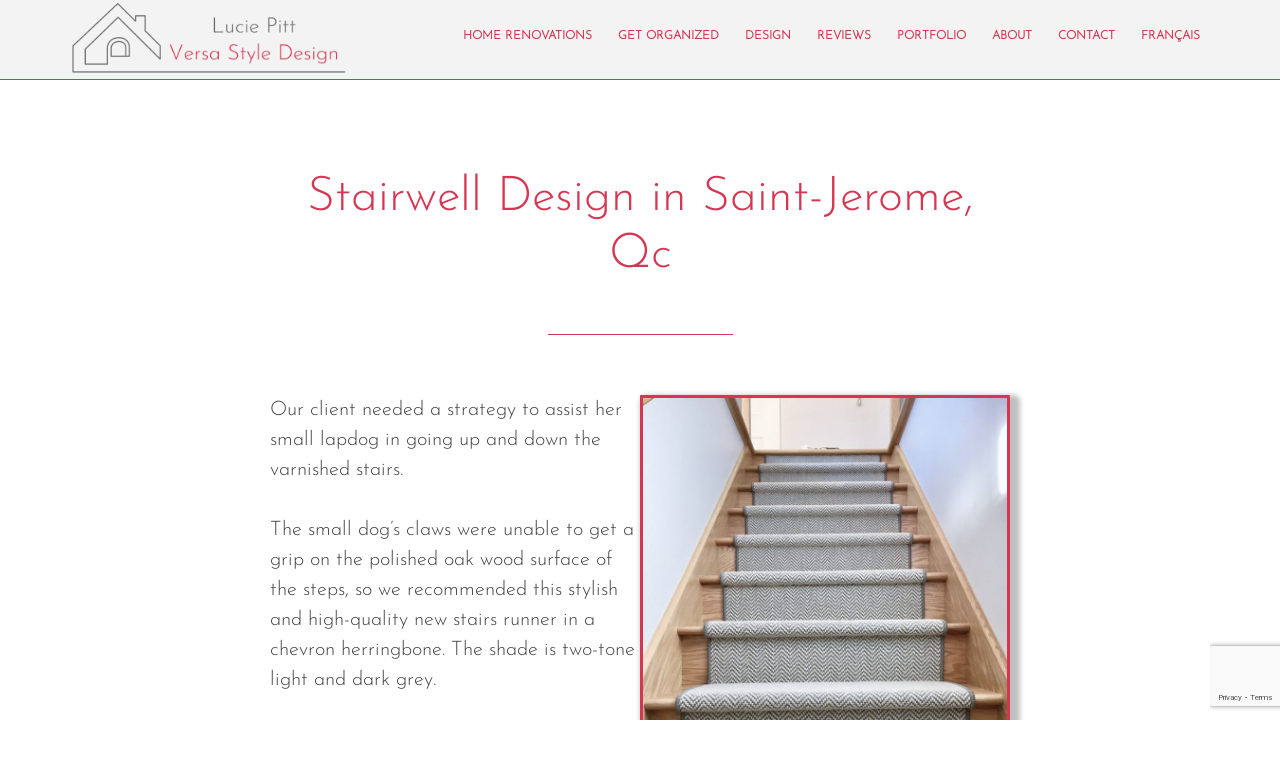

--- FILE ---
content_type: text/html; charset=utf-8
request_url: https://www.google.com/recaptcha/api2/anchor?ar=1&k=6LdhPksrAAAAAHvrdMR4eN53jjJELAMdqsyyPSLR&co=aHR0cHM6Ly92ZXJzYXN0eWxlZGVzaWduLmNhOjQ0Mw..&hl=en&v=PoyoqOPhxBO7pBk68S4YbpHZ&size=invisible&anchor-ms=20000&execute-ms=30000&cb=eevhtpkeufwx
body_size: 48474
content:
<!DOCTYPE HTML><html dir="ltr" lang="en"><head><meta http-equiv="Content-Type" content="text/html; charset=UTF-8">
<meta http-equiv="X-UA-Compatible" content="IE=edge">
<title>reCAPTCHA</title>
<style type="text/css">
/* cyrillic-ext */
@font-face {
  font-family: 'Roboto';
  font-style: normal;
  font-weight: 400;
  font-stretch: 100%;
  src: url(//fonts.gstatic.com/s/roboto/v48/KFO7CnqEu92Fr1ME7kSn66aGLdTylUAMa3GUBHMdazTgWw.woff2) format('woff2');
  unicode-range: U+0460-052F, U+1C80-1C8A, U+20B4, U+2DE0-2DFF, U+A640-A69F, U+FE2E-FE2F;
}
/* cyrillic */
@font-face {
  font-family: 'Roboto';
  font-style: normal;
  font-weight: 400;
  font-stretch: 100%;
  src: url(//fonts.gstatic.com/s/roboto/v48/KFO7CnqEu92Fr1ME7kSn66aGLdTylUAMa3iUBHMdazTgWw.woff2) format('woff2');
  unicode-range: U+0301, U+0400-045F, U+0490-0491, U+04B0-04B1, U+2116;
}
/* greek-ext */
@font-face {
  font-family: 'Roboto';
  font-style: normal;
  font-weight: 400;
  font-stretch: 100%;
  src: url(//fonts.gstatic.com/s/roboto/v48/KFO7CnqEu92Fr1ME7kSn66aGLdTylUAMa3CUBHMdazTgWw.woff2) format('woff2');
  unicode-range: U+1F00-1FFF;
}
/* greek */
@font-face {
  font-family: 'Roboto';
  font-style: normal;
  font-weight: 400;
  font-stretch: 100%;
  src: url(//fonts.gstatic.com/s/roboto/v48/KFO7CnqEu92Fr1ME7kSn66aGLdTylUAMa3-UBHMdazTgWw.woff2) format('woff2');
  unicode-range: U+0370-0377, U+037A-037F, U+0384-038A, U+038C, U+038E-03A1, U+03A3-03FF;
}
/* math */
@font-face {
  font-family: 'Roboto';
  font-style: normal;
  font-weight: 400;
  font-stretch: 100%;
  src: url(//fonts.gstatic.com/s/roboto/v48/KFO7CnqEu92Fr1ME7kSn66aGLdTylUAMawCUBHMdazTgWw.woff2) format('woff2');
  unicode-range: U+0302-0303, U+0305, U+0307-0308, U+0310, U+0312, U+0315, U+031A, U+0326-0327, U+032C, U+032F-0330, U+0332-0333, U+0338, U+033A, U+0346, U+034D, U+0391-03A1, U+03A3-03A9, U+03B1-03C9, U+03D1, U+03D5-03D6, U+03F0-03F1, U+03F4-03F5, U+2016-2017, U+2034-2038, U+203C, U+2040, U+2043, U+2047, U+2050, U+2057, U+205F, U+2070-2071, U+2074-208E, U+2090-209C, U+20D0-20DC, U+20E1, U+20E5-20EF, U+2100-2112, U+2114-2115, U+2117-2121, U+2123-214F, U+2190, U+2192, U+2194-21AE, U+21B0-21E5, U+21F1-21F2, U+21F4-2211, U+2213-2214, U+2216-22FF, U+2308-230B, U+2310, U+2319, U+231C-2321, U+2336-237A, U+237C, U+2395, U+239B-23B7, U+23D0, U+23DC-23E1, U+2474-2475, U+25AF, U+25B3, U+25B7, U+25BD, U+25C1, U+25CA, U+25CC, U+25FB, U+266D-266F, U+27C0-27FF, U+2900-2AFF, U+2B0E-2B11, U+2B30-2B4C, U+2BFE, U+3030, U+FF5B, U+FF5D, U+1D400-1D7FF, U+1EE00-1EEFF;
}
/* symbols */
@font-face {
  font-family: 'Roboto';
  font-style: normal;
  font-weight: 400;
  font-stretch: 100%;
  src: url(//fonts.gstatic.com/s/roboto/v48/KFO7CnqEu92Fr1ME7kSn66aGLdTylUAMaxKUBHMdazTgWw.woff2) format('woff2');
  unicode-range: U+0001-000C, U+000E-001F, U+007F-009F, U+20DD-20E0, U+20E2-20E4, U+2150-218F, U+2190, U+2192, U+2194-2199, U+21AF, U+21E6-21F0, U+21F3, U+2218-2219, U+2299, U+22C4-22C6, U+2300-243F, U+2440-244A, U+2460-24FF, U+25A0-27BF, U+2800-28FF, U+2921-2922, U+2981, U+29BF, U+29EB, U+2B00-2BFF, U+4DC0-4DFF, U+FFF9-FFFB, U+10140-1018E, U+10190-1019C, U+101A0, U+101D0-101FD, U+102E0-102FB, U+10E60-10E7E, U+1D2C0-1D2D3, U+1D2E0-1D37F, U+1F000-1F0FF, U+1F100-1F1AD, U+1F1E6-1F1FF, U+1F30D-1F30F, U+1F315, U+1F31C, U+1F31E, U+1F320-1F32C, U+1F336, U+1F378, U+1F37D, U+1F382, U+1F393-1F39F, U+1F3A7-1F3A8, U+1F3AC-1F3AF, U+1F3C2, U+1F3C4-1F3C6, U+1F3CA-1F3CE, U+1F3D4-1F3E0, U+1F3ED, U+1F3F1-1F3F3, U+1F3F5-1F3F7, U+1F408, U+1F415, U+1F41F, U+1F426, U+1F43F, U+1F441-1F442, U+1F444, U+1F446-1F449, U+1F44C-1F44E, U+1F453, U+1F46A, U+1F47D, U+1F4A3, U+1F4B0, U+1F4B3, U+1F4B9, U+1F4BB, U+1F4BF, U+1F4C8-1F4CB, U+1F4D6, U+1F4DA, U+1F4DF, U+1F4E3-1F4E6, U+1F4EA-1F4ED, U+1F4F7, U+1F4F9-1F4FB, U+1F4FD-1F4FE, U+1F503, U+1F507-1F50B, U+1F50D, U+1F512-1F513, U+1F53E-1F54A, U+1F54F-1F5FA, U+1F610, U+1F650-1F67F, U+1F687, U+1F68D, U+1F691, U+1F694, U+1F698, U+1F6AD, U+1F6B2, U+1F6B9-1F6BA, U+1F6BC, U+1F6C6-1F6CF, U+1F6D3-1F6D7, U+1F6E0-1F6EA, U+1F6F0-1F6F3, U+1F6F7-1F6FC, U+1F700-1F7FF, U+1F800-1F80B, U+1F810-1F847, U+1F850-1F859, U+1F860-1F887, U+1F890-1F8AD, U+1F8B0-1F8BB, U+1F8C0-1F8C1, U+1F900-1F90B, U+1F93B, U+1F946, U+1F984, U+1F996, U+1F9E9, U+1FA00-1FA6F, U+1FA70-1FA7C, U+1FA80-1FA89, U+1FA8F-1FAC6, U+1FACE-1FADC, U+1FADF-1FAE9, U+1FAF0-1FAF8, U+1FB00-1FBFF;
}
/* vietnamese */
@font-face {
  font-family: 'Roboto';
  font-style: normal;
  font-weight: 400;
  font-stretch: 100%;
  src: url(//fonts.gstatic.com/s/roboto/v48/KFO7CnqEu92Fr1ME7kSn66aGLdTylUAMa3OUBHMdazTgWw.woff2) format('woff2');
  unicode-range: U+0102-0103, U+0110-0111, U+0128-0129, U+0168-0169, U+01A0-01A1, U+01AF-01B0, U+0300-0301, U+0303-0304, U+0308-0309, U+0323, U+0329, U+1EA0-1EF9, U+20AB;
}
/* latin-ext */
@font-face {
  font-family: 'Roboto';
  font-style: normal;
  font-weight: 400;
  font-stretch: 100%;
  src: url(//fonts.gstatic.com/s/roboto/v48/KFO7CnqEu92Fr1ME7kSn66aGLdTylUAMa3KUBHMdazTgWw.woff2) format('woff2');
  unicode-range: U+0100-02BA, U+02BD-02C5, U+02C7-02CC, U+02CE-02D7, U+02DD-02FF, U+0304, U+0308, U+0329, U+1D00-1DBF, U+1E00-1E9F, U+1EF2-1EFF, U+2020, U+20A0-20AB, U+20AD-20C0, U+2113, U+2C60-2C7F, U+A720-A7FF;
}
/* latin */
@font-face {
  font-family: 'Roboto';
  font-style: normal;
  font-weight: 400;
  font-stretch: 100%;
  src: url(//fonts.gstatic.com/s/roboto/v48/KFO7CnqEu92Fr1ME7kSn66aGLdTylUAMa3yUBHMdazQ.woff2) format('woff2');
  unicode-range: U+0000-00FF, U+0131, U+0152-0153, U+02BB-02BC, U+02C6, U+02DA, U+02DC, U+0304, U+0308, U+0329, U+2000-206F, U+20AC, U+2122, U+2191, U+2193, U+2212, U+2215, U+FEFF, U+FFFD;
}
/* cyrillic-ext */
@font-face {
  font-family: 'Roboto';
  font-style: normal;
  font-weight: 500;
  font-stretch: 100%;
  src: url(//fonts.gstatic.com/s/roboto/v48/KFO7CnqEu92Fr1ME7kSn66aGLdTylUAMa3GUBHMdazTgWw.woff2) format('woff2');
  unicode-range: U+0460-052F, U+1C80-1C8A, U+20B4, U+2DE0-2DFF, U+A640-A69F, U+FE2E-FE2F;
}
/* cyrillic */
@font-face {
  font-family: 'Roboto';
  font-style: normal;
  font-weight: 500;
  font-stretch: 100%;
  src: url(//fonts.gstatic.com/s/roboto/v48/KFO7CnqEu92Fr1ME7kSn66aGLdTylUAMa3iUBHMdazTgWw.woff2) format('woff2');
  unicode-range: U+0301, U+0400-045F, U+0490-0491, U+04B0-04B1, U+2116;
}
/* greek-ext */
@font-face {
  font-family: 'Roboto';
  font-style: normal;
  font-weight: 500;
  font-stretch: 100%;
  src: url(//fonts.gstatic.com/s/roboto/v48/KFO7CnqEu92Fr1ME7kSn66aGLdTylUAMa3CUBHMdazTgWw.woff2) format('woff2');
  unicode-range: U+1F00-1FFF;
}
/* greek */
@font-face {
  font-family: 'Roboto';
  font-style: normal;
  font-weight: 500;
  font-stretch: 100%;
  src: url(//fonts.gstatic.com/s/roboto/v48/KFO7CnqEu92Fr1ME7kSn66aGLdTylUAMa3-UBHMdazTgWw.woff2) format('woff2');
  unicode-range: U+0370-0377, U+037A-037F, U+0384-038A, U+038C, U+038E-03A1, U+03A3-03FF;
}
/* math */
@font-face {
  font-family: 'Roboto';
  font-style: normal;
  font-weight: 500;
  font-stretch: 100%;
  src: url(//fonts.gstatic.com/s/roboto/v48/KFO7CnqEu92Fr1ME7kSn66aGLdTylUAMawCUBHMdazTgWw.woff2) format('woff2');
  unicode-range: U+0302-0303, U+0305, U+0307-0308, U+0310, U+0312, U+0315, U+031A, U+0326-0327, U+032C, U+032F-0330, U+0332-0333, U+0338, U+033A, U+0346, U+034D, U+0391-03A1, U+03A3-03A9, U+03B1-03C9, U+03D1, U+03D5-03D6, U+03F0-03F1, U+03F4-03F5, U+2016-2017, U+2034-2038, U+203C, U+2040, U+2043, U+2047, U+2050, U+2057, U+205F, U+2070-2071, U+2074-208E, U+2090-209C, U+20D0-20DC, U+20E1, U+20E5-20EF, U+2100-2112, U+2114-2115, U+2117-2121, U+2123-214F, U+2190, U+2192, U+2194-21AE, U+21B0-21E5, U+21F1-21F2, U+21F4-2211, U+2213-2214, U+2216-22FF, U+2308-230B, U+2310, U+2319, U+231C-2321, U+2336-237A, U+237C, U+2395, U+239B-23B7, U+23D0, U+23DC-23E1, U+2474-2475, U+25AF, U+25B3, U+25B7, U+25BD, U+25C1, U+25CA, U+25CC, U+25FB, U+266D-266F, U+27C0-27FF, U+2900-2AFF, U+2B0E-2B11, U+2B30-2B4C, U+2BFE, U+3030, U+FF5B, U+FF5D, U+1D400-1D7FF, U+1EE00-1EEFF;
}
/* symbols */
@font-face {
  font-family: 'Roboto';
  font-style: normal;
  font-weight: 500;
  font-stretch: 100%;
  src: url(//fonts.gstatic.com/s/roboto/v48/KFO7CnqEu92Fr1ME7kSn66aGLdTylUAMaxKUBHMdazTgWw.woff2) format('woff2');
  unicode-range: U+0001-000C, U+000E-001F, U+007F-009F, U+20DD-20E0, U+20E2-20E4, U+2150-218F, U+2190, U+2192, U+2194-2199, U+21AF, U+21E6-21F0, U+21F3, U+2218-2219, U+2299, U+22C4-22C6, U+2300-243F, U+2440-244A, U+2460-24FF, U+25A0-27BF, U+2800-28FF, U+2921-2922, U+2981, U+29BF, U+29EB, U+2B00-2BFF, U+4DC0-4DFF, U+FFF9-FFFB, U+10140-1018E, U+10190-1019C, U+101A0, U+101D0-101FD, U+102E0-102FB, U+10E60-10E7E, U+1D2C0-1D2D3, U+1D2E0-1D37F, U+1F000-1F0FF, U+1F100-1F1AD, U+1F1E6-1F1FF, U+1F30D-1F30F, U+1F315, U+1F31C, U+1F31E, U+1F320-1F32C, U+1F336, U+1F378, U+1F37D, U+1F382, U+1F393-1F39F, U+1F3A7-1F3A8, U+1F3AC-1F3AF, U+1F3C2, U+1F3C4-1F3C6, U+1F3CA-1F3CE, U+1F3D4-1F3E0, U+1F3ED, U+1F3F1-1F3F3, U+1F3F5-1F3F7, U+1F408, U+1F415, U+1F41F, U+1F426, U+1F43F, U+1F441-1F442, U+1F444, U+1F446-1F449, U+1F44C-1F44E, U+1F453, U+1F46A, U+1F47D, U+1F4A3, U+1F4B0, U+1F4B3, U+1F4B9, U+1F4BB, U+1F4BF, U+1F4C8-1F4CB, U+1F4D6, U+1F4DA, U+1F4DF, U+1F4E3-1F4E6, U+1F4EA-1F4ED, U+1F4F7, U+1F4F9-1F4FB, U+1F4FD-1F4FE, U+1F503, U+1F507-1F50B, U+1F50D, U+1F512-1F513, U+1F53E-1F54A, U+1F54F-1F5FA, U+1F610, U+1F650-1F67F, U+1F687, U+1F68D, U+1F691, U+1F694, U+1F698, U+1F6AD, U+1F6B2, U+1F6B9-1F6BA, U+1F6BC, U+1F6C6-1F6CF, U+1F6D3-1F6D7, U+1F6E0-1F6EA, U+1F6F0-1F6F3, U+1F6F7-1F6FC, U+1F700-1F7FF, U+1F800-1F80B, U+1F810-1F847, U+1F850-1F859, U+1F860-1F887, U+1F890-1F8AD, U+1F8B0-1F8BB, U+1F8C0-1F8C1, U+1F900-1F90B, U+1F93B, U+1F946, U+1F984, U+1F996, U+1F9E9, U+1FA00-1FA6F, U+1FA70-1FA7C, U+1FA80-1FA89, U+1FA8F-1FAC6, U+1FACE-1FADC, U+1FADF-1FAE9, U+1FAF0-1FAF8, U+1FB00-1FBFF;
}
/* vietnamese */
@font-face {
  font-family: 'Roboto';
  font-style: normal;
  font-weight: 500;
  font-stretch: 100%;
  src: url(//fonts.gstatic.com/s/roboto/v48/KFO7CnqEu92Fr1ME7kSn66aGLdTylUAMa3OUBHMdazTgWw.woff2) format('woff2');
  unicode-range: U+0102-0103, U+0110-0111, U+0128-0129, U+0168-0169, U+01A0-01A1, U+01AF-01B0, U+0300-0301, U+0303-0304, U+0308-0309, U+0323, U+0329, U+1EA0-1EF9, U+20AB;
}
/* latin-ext */
@font-face {
  font-family: 'Roboto';
  font-style: normal;
  font-weight: 500;
  font-stretch: 100%;
  src: url(//fonts.gstatic.com/s/roboto/v48/KFO7CnqEu92Fr1ME7kSn66aGLdTylUAMa3KUBHMdazTgWw.woff2) format('woff2');
  unicode-range: U+0100-02BA, U+02BD-02C5, U+02C7-02CC, U+02CE-02D7, U+02DD-02FF, U+0304, U+0308, U+0329, U+1D00-1DBF, U+1E00-1E9F, U+1EF2-1EFF, U+2020, U+20A0-20AB, U+20AD-20C0, U+2113, U+2C60-2C7F, U+A720-A7FF;
}
/* latin */
@font-face {
  font-family: 'Roboto';
  font-style: normal;
  font-weight: 500;
  font-stretch: 100%;
  src: url(//fonts.gstatic.com/s/roboto/v48/KFO7CnqEu92Fr1ME7kSn66aGLdTylUAMa3yUBHMdazQ.woff2) format('woff2');
  unicode-range: U+0000-00FF, U+0131, U+0152-0153, U+02BB-02BC, U+02C6, U+02DA, U+02DC, U+0304, U+0308, U+0329, U+2000-206F, U+20AC, U+2122, U+2191, U+2193, U+2212, U+2215, U+FEFF, U+FFFD;
}
/* cyrillic-ext */
@font-face {
  font-family: 'Roboto';
  font-style: normal;
  font-weight: 900;
  font-stretch: 100%;
  src: url(//fonts.gstatic.com/s/roboto/v48/KFO7CnqEu92Fr1ME7kSn66aGLdTylUAMa3GUBHMdazTgWw.woff2) format('woff2');
  unicode-range: U+0460-052F, U+1C80-1C8A, U+20B4, U+2DE0-2DFF, U+A640-A69F, U+FE2E-FE2F;
}
/* cyrillic */
@font-face {
  font-family: 'Roboto';
  font-style: normal;
  font-weight: 900;
  font-stretch: 100%;
  src: url(//fonts.gstatic.com/s/roboto/v48/KFO7CnqEu92Fr1ME7kSn66aGLdTylUAMa3iUBHMdazTgWw.woff2) format('woff2');
  unicode-range: U+0301, U+0400-045F, U+0490-0491, U+04B0-04B1, U+2116;
}
/* greek-ext */
@font-face {
  font-family: 'Roboto';
  font-style: normal;
  font-weight: 900;
  font-stretch: 100%;
  src: url(//fonts.gstatic.com/s/roboto/v48/KFO7CnqEu92Fr1ME7kSn66aGLdTylUAMa3CUBHMdazTgWw.woff2) format('woff2');
  unicode-range: U+1F00-1FFF;
}
/* greek */
@font-face {
  font-family: 'Roboto';
  font-style: normal;
  font-weight: 900;
  font-stretch: 100%;
  src: url(//fonts.gstatic.com/s/roboto/v48/KFO7CnqEu92Fr1ME7kSn66aGLdTylUAMa3-UBHMdazTgWw.woff2) format('woff2');
  unicode-range: U+0370-0377, U+037A-037F, U+0384-038A, U+038C, U+038E-03A1, U+03A3-03FF;
}
/* math */
@font-face {
  font-family: 'Roboto';
  font-style: normal;
  font-weight: 900;
  font-stretch: 100%;
  src: url(//fonts.gstatic.com/s/roboto/v48/KFO7CnqEu92Fr1ME7kSn66aGLdTylUAMawCUBHMdazTgWw.woff2) format('woff2');
  unicode-range: U+0302-0303, U+0305, U+0307-0308, U+0310, U+0312, U+0315, U+031A, U+0326-0327, U+032C, U+032F-0330, U+0332-0333, U+0338, U+033A, U+0346, U+034D, U+0391-03A1, U+03A3-03A9, U+03B1-03C9, U+03D1, U+03D5-03D6, U+03F0-03F1, U+03F4-03F5, U+2016-2017, U+2034-2038, U+203C, U+2040, U+2043, U+2047, U+2050, U+2057, U+205F, U+2070-2071, U+2074-208E, U+2090-209C, U+20D0-20DC, U+20E1, U+20E5-20EF, U+2100-2112, U+2114-2115, U+2117-2121, U+2123-214F, U+2190, U+2192, U+2194-21AE, U+21B0-21E5, U+21F1-21F2, U+21F4-2211, U+2213-2214, U+2216-22FF, U+2308-230B, U+2310, U+2319, U+231C-2321, U+2336-237A, U+237C, U+2395, U+239B-23B7, U+23D0, U+23DC-23E1, U+2474-2475, U+25AF, U+25B3, U+25B7, U+25BD, U+25C1, U+25CA, U+25CC, U+25FB, U+266D-266F, U+27C0-27FF, U+2900-2AFF, U+2B0E-2B11, U+2B30-2B4C, U+2BFE, U+3030, U+FF5B, U+FF5D, U+1D400-1D7FF, U+1EE00-1EEFF;
}
/* symbols */
@font-face {
  font-family: 'Roboto';
  font-style: normal;
  font-weight: 900;
  font-stretch: 100%;
  src: url(//fonts.gstatic.com/s/roboto/v48/KFO7CnqEu92Fr1ME7kSn66aGLdTylUAMaxKUBHMdazTgWw.woff2) format('woff2');
  unicode-range: U+0001-000C, U+000E-001F, U+007F-009F, U+20DD-20E0, U+20E2-20E4, U+2150-218F, U+2190, U+2192, U+2194-2199, U+21AF, U+21E6-21F0, U+21F3, U+2218-2219, U+2299, U+22C4-22C6, U+2300-243F, U+2440-244A, U+2460-24FF, U+25A0-27BF, U+2800-28FF, U+2921-2922, U+2981, U+29BF, U+29EB, U+2B00-2BFF, U+4DC0-4DFF, U+FFF9-FFFB, U+10140-1018E, U+10190-1019C, U+101A0, U+101D0-101FD, U+102E0-102FB, U+10E60-10E7E, U+1D2C0-1D2D3, U+1D2E0-1D37F, U+1F000-1F0FF, U+1F100-1F1AD, U+1F1E6-1F1FF, U+1F30D-1F30F, U+1F315, U+1F31C, U+1F31E, U+1F320-1F32C, U+1F336, U+1F378, U+1F37D, U+1F382, U+1F393-1F39F, U+1F3A7-1F3A8, U+1F3AC-1F3AF, U+1F3C2, U+1F3C4-1F3C6, U+1F3CA-1F3CE, U+1F3D4-1F3E0, U+1F3ED, U+1F3F1-1F3F3, U+1F3F5-1F3F7, U+1F408, U+1F415, U+1F41F, U+1F426, U+1F43F, U+1F441-1F442, U+1F444, U+1F446-1F449, U+1F44C-1F44E, U+1F453, U+1F46A, U+1F47D, U+1F4A3, U+1F4B0, U+1F4B3, U+1F4B9, U+1F4BB, U+1F4BF, U+1F4C8-1F4CB, U+1F4D6, U+1F4DA, U+1F4DF, U+1F4E3-1F4E6, U+1F4EA-1F4ED, U+1F4F7, U+1F4F9-1F4FB, U+1F4FD-1F4FE, U+1F503, U+1F507-1F50B, U+1F50D, U+1F512-1F513, U+1F53E-1F54A, U+1F54F-1F5FA, U+1F610, U+1F650-1F67F, U+1F687, U+1F68D, U+1F691, U+1F694, U+1F698, U+1F6AD, U+1F6B2, U+1F6B9-1F6BA, U+1F6BC, U+1F6C6-1F6CF, U+1F6D3-1F6D7, U+1F6E0-1F6EA, U+1F6F0-1F6F3, U+1F6F7-1F6FC, U+1F700-1F7FF, U+1F800-1F80B, U+1F810-1F847, U+1F850-1F859, U+1F860-1F887, U+1F890-1F8AD, U+1F8B0-1F8BB, U+1F8C0-1F8C1, U+1F900-1F90B, U+1F93B, U+1F946, U+1F984, U+1F996, U+1F9E9, U+1FA00-1FA6F, U+1FA70-1FA7C, U+1FA80-1FA89, U+1FA8F-1FAC6, U+1FACE-1FADC, U+1FADF-1FAE9, U+1FAF0-1FAF8, U+1FB00-1FBFF;
}
/* vietnamese */
@font-face {
  font-family: 'Roboto';
  font-style: normal;
  font-weight: 900;
  font-stretch: 100%;
  src: url(//fonts.gstatic.com/s/roboto/v48/KFO7CnqEu92Fr1ME7kSn66aGLdTylUAMa3OUBHMdazTgWw.woff2) format('woff2');
  unicode-range: U+0102-0103, U+0110-0111, U+0128-0129, U+0168-0169, U+01A0-01A1, U+01AF-01B0, U+0300-0301, U+0303-0304, U+0308-0309, U+0323, U+0329, U+1EA0-1EF9, U+20AB;
}
/* latin-ext */
@font-face {
  font-family: 'Roboto';
  font-style: normal;
  font-weight: 900;
  font-stretch: 100%;
  src: url(//fonts.gstatic.com/s/roboto/v48/KFO7CnqEu92Fr1ME7kSn66aGLdTylUAMa3KUBHMdazTgWw.woff2) format('woff2');
  unicode-range: U+0100-02BA, U+02BD-02C5, U+02C7-02CC, U+02CE-02D7, U+02DD-02FF, U+0304, U+0308, U+0329, U+1D00-1DBF, U+1E00-1E9F, U+1EF2-1EFF, U+2020, U+20A0-20AB, U+20AD-20C0, U+2113, U+2C60-2C7F, U+A720-A7FF;
}
/* latin */
@font-face {
  font-family: 'Roboto';
  font-style: normal;
  font-weight: 900;
  font-stretch: 100%;
  src: url(//fonts.gstatic.com/s/roboto/v48/KFO7CnqEu92Fr1ME7kSn66aGLdTylUAMa3yUBHMdazQ.woff2) format('woff2');
  unicode-range: U+0000-00FF, U+0131, U+0152-0153, U+02BB-02BC, U+02C6, U+02DA, U+02DC, U+0304, U+0308, U+0329, U+2000-206F, U+20AC, U+2122, U+2191, U+2193, U+2212, U+2215, U+FEFF, U+FFFD;
}

</style>
<link rel="stylesheet" type="text/css" href="https://www.gstatic.com/recaptcha/releases/PoyoqOPhxBO7pBk68S4YbpHZ/styles__ltr.css">
<script nonce="sQOoCI4Ty1L8orSDBa0tew" type="text/javascript">window['__recaptcha_api'] = 'https://www.google.com/recaptcha/api2/';</script>
<script type="text/javascript" src="https://www.gstatic.com/recaptcha/releases/PoyoqOPhxBO7pBk68S4YbpHZ/recaptcha__en.js" nonce="sQOoCI4Ty1L8orSDBa0tew">
      
    </script></head>
<body><div id="rc-anchor-alert" class="rc-anchor-alert"></div>
<input type="hidden" id="recaptcha-token" value="[base64]">
<script type="text/javascript" nonce="sQOoCI4Ty1L8orSDBa0tew">
      recaptcha.anchor.Main.init("[\x22ainput\x22,[\x22bgdata\x22,\x22\x22,\[base64]/[base64]/[base64]/[base64]/[base64]/UltsKytdPUU6KEU8MjA0OD9SW2wrK109RT4+NnwxOTI6KChFJjY0NTEyKT09NTUyOTYmJk0rMTxjLmxlbmd0aCYmKGMuY2hhckNvZGVBdChNKzEpJjY0NTEyKT09NTYzMjA/[base64]/[base64]/[base64]/[base64]/[base64]/[base64]/[base64]\x22,\[base64]\\u003d\\u003d\x22,\x22JsOaw5bDlDvCiEcTw543wqBqbcOtwrLClsOcYSthAxbDnThtwqfDosKow4VAd3fDsHQ8w5JRb8O/wpTCkG8Aw6tJccOSwpwPwrA0WRpPwpYdDiMfAwPCmsO1w5A8w4XCjlRDPMK6acKQwqlVDjzCuSYMw4o7BcOnwpB9BE/Dr8OfwoEuRVorwrvClGwpB3Y9wqBqasKNS8OcClZFSMOYJzzDjELCoSckECRFW8Oww6zCtUdXw4w4CnMQwr13XUHCvAXCu8OedFFrUsOQDcOmwoMiwqbCmcKEZGBvw7jCnFxAwpMdKMOrdgwwSjI6UcKlw4XDhcO3wo/ClMO6w4dmwopCRCDDgMKDZXLCkS5PwplfbcKNwozCkcKbw5LDrMOIw5AiwrMBw6nDiMKQA8K8wpbDinh6RGXCqsOew4RQw4cmwpolwpvCqDEtQARNPnhTSsOPH8OYW8KcwpXCr8KHUcOmw4hMwrB5w604PT/Cqhw6exvCgCPCmcKTw7bClGNXUsOew7fCi8Kce8ODw7XCqnNmw6DCi0stw5xpGcK3FUrCl0FWTMOJIMKJCsK9w4kvwosGYMO8w6/[base64]/ClcKhw5bDmibDmsKzw5zCgyFEw5ZJXcOiFA9fVsOYfsOaw4vCvQHChWg5J1bCmcKOFEJjSVVRw4/DmMOBI8Okw5AIw6UbBn1JRMKYSMKIw6zDoMKJD8Khwq8awqbDuTbDq8OKw6zDrFA2w5MFw6zDk8KiNWIoM8OcLsKHYcOBwp9Jw5sxJxTDpGkuaMKRwp8/wrvDgzXCqT3DpwTCssOowonCjsOwRAEpf8Oyw67DsMOnw5vCj8O0IGnCqknDkcOUQsKdw5FYwq/Cg8OPwqJew7BdQyMXw7nCqsO6E8OGw7NGwpLDmUTCowvCtsOaw7/DvcOQSsKcwqI6woXCtcOgwoBQwo/DuCbDgizDsmI1woDCnmTCjDhyWMKJUMOlw5B2w5PDhsOgd8KsFlFKZMO/w6rDusObw47DucKSw5DCm8OiHsKGVTHCsV7DlcO9wozCk8Olw5rCu8KzE8Oww7A5TmlcK0DDpsOHDcOQwrx5w4Iaw6vDkMKQw7cawoTDl8KFWMOMw45xw6QyL8OgXSDCpW/[base64]/DqMOrwqkNJ0jDuXlNMXZ9woVCw6TCqjBld8OJw6JMdcKKUA4bwqwJQsKvw484wqt+NGxqXcOxwrcdSUTDlMKKFcKiw5EVM8Kywq4mSEbDtQDCjwfDuCDDjGpfwrAlWsOnwq81w7QdXXPDgMO+IcKqw4/[base64]/DvcOJwr7Ci8OJDsOtw5bDtcO4AsKdUlXDmAfDsgrCr0TCqMO7w6LDqsKMw4jCtQBTIH9wQsOhw6rClDEJwo1edVTDsQXDtcKhwqvDlU3DmlbClcOZw7zDgMKjwonDlCkKScO6T8OsHS/CigbDo37Dk8KcRi3CqyxHwrpLw6fCo8KoKG5ewrgmw5rCmWDDpGjDug/DlcOIXBjCj2QxO2Y6w6t7w4XCusOofQhLw44iWmskYXAfNBPDm8KJwr/Dn1HDr2ZqPT1WwoPDlUfDiQTCusKdD3HDosKJSD/CmMK2HR8nIxpYClBiEnXDkxh/woprwq4hEcOkcsK/[base64]/Cm0/CqsK7wp4qO8Khwo/DncKlJSjDuMKsc17CuSQ5wq3DrgsUw6FlwrAUw74Jw6bDuMKaN8Kdw6d2bjgBcsObw6p3wqU7UBBFFCzDjUnCqWlXw67DjjktNyEkw7Rrw43DvcO4AcOLw47CncKXFsOiEcOGwqsCw7zCpGdDwqZ9wqloDsOnw6XCssOFX3fCjcOOwr9fHMOlwpLCj8KHBcO/[base64]/CvcOlwqrCvGTDk8KiwqN9w6HDosOKOcKhw5wAw7HDncOhRMKNL8KPwpvCsgLCiMOnUMKyw7R+w7QZIsOgw58Aw74Hw6rDnhDDmEfDnyVYQMKPT8KCKMKyw5QheWtMDcKsaW7CnT9uVMO+woY9IEM6w6/Cs0/DqsOIZMKywrHCtijDgcKUwq7CknIVwoTCl2jDlsKkw6ktTcOOFsOQw4zDrn9UEMOYw6gRLMKGw59gwqU/[base64]/O8O7woTCrG1sdhJLw7Q5IljClcOFwqlqwqlcwo/[base64]/DgcKTOQFuw6TClQgIwpBPU8KFUcKswonDuH7Cv8OwQcKZwq1gQQbCoMO2w6ZKwpI/[base64]/[base64]/[base64]/wrnCg8OHwqHCuMO4WMO4LMOfSCUawpZzworCuQ86acKLDkTDhi7Dn8KOA1fDuMOXNsO6VDlrCsOVIsOXAljDmQJdwr0vwqI/QMOFw7PCm8OAwprCq8O1wo8BwqV+woTCm2zCsMOtwqDCoCXCrcOUwokAUcK7NxLDksOKFsK0MMKCwoTDrW3CosK8N8K8PWoTw5PDtsKew6g8DsOOw5nCowjDlcKyJ8Kbw7hvw7XDrsO2w7PCmGs2wpI+w5jDlcOPFsKMwqHCjcKOUsO/HSxiwrdsw49Bw6DDsGfCisO4GG5Lw5LDt8O5TiAdwpPCqMO5w6B5wpbDj8O8wp/DlixCKF3CqhpTwrHDrsOaQinCvcOaFsKAEMOaw6nDoQ11w6vChEhxSGfDjMOkb1NqWxIZwqd4w554KMORcMKkVzYAFyjDiMKRZDVzwpQTw4VZDsOpekI3wr/[base64]/CgjzDm8K6w7FTEMKBWmTDpsOKw6vClQfCn8Ocw7PCi8OebcO3AVnCisK4wqXChBU6On7Do2XCm2DDg8K9K2hdR8OKDMOTDS0VRhx3wqljQFLCtmpfXF9MIMOVfn/ClsOfwpTDtisFPcO2Rz7CpQnDnsK/EDV0wrZQGkHCn1E1w5DDshjDisKAQgfCpcOCw4QPP8OwHcO0P0fCpgYjwrXDrjLCpcKAw5PDj8KfO0Y9wr9pw7ZxBcKWDMK4wqHClGMTw5fCrWxTwoXDkxnCrX8Dwrg/ScOpdcKxwrkuBi3Dsy8xIsKxAnfCjsK5w4lBwpxsw4s4w4DDrsKXw5TCk3HDgmtNIMOTUChyXF/[base64]/Dh8K0w5fDtUTDoRPDuMOMRE5xXFLCtMOKwr3CnhbDviF4fS3DncObfsOpw6BAQMKBwrHDjMKcM8K5XMKJwqpsw6Bew6FOwoPCjlHChHI8UcKpw7Nlw6sxCGtGwp4IwrfDv8K6w6HCglJBW8KBw4fCrjVNwpHDn8OWW8OIRyXCpC7Dt3/[base64]/NMOBwpE/[base64]/DsycYZAnChsKaZsO/bTtXcMKsGcOhU0Y1wpgoWwHCuy3DmWvDm8KpB8OcIsKFw6JVK0hpw7EEF8OudR0gUDHCmsOKw6MoDjhIwqlbwo7Djz7DqcO4w7XDmVEyCQgmbF0+w6ZNwo93w6sGM8ORd8KMUMOtRnYoajnCvVwyesKubSktw4/CizdowpTDpmPCmUTDk8KawpLChsOrF8KUS8KxCF3DlF7Cg8K/[base64]/CncOjw5HDjMOkw5/ChVfDq8Kcw5oBFTTDiRLCpMKlecKVw7rDkFIbw5vDoxkjwozDiW7DpCAmVcODwo0bw6tPw7/[base64]/[base64]/Ci2fDuEzDlUzDjsOSw610wrBSwoLCsGBbMVARw5prbXLCiyAcQiXCjQvCsERJBQRPIQzCmcOCecOxesOPwpvCsSLDocK7A8OIw41zdcOdalHCvsKIF05NE8OpJ2fDqMKlXRHCr8KZw6/[base64]/[base64]/[base64]/Y8K7w6zDlcKowqfDn8KsOMO5fR3CjD14wr/[base64]/[base64]/[base64]/a03CoMODTMONw6EWw7sEDcKUwrrCjAvDmTwlw5dwIsKWRMK2wobDkktIwqsjWjPDnsKtwqrDrUPDtsOZw7hWw6w3NF/CkWsXVl/[base64]/wrolUU/[base64]/[base64]/PnIjKXLDh2TCqwBgwrpdQsOjB0JKbcO2wpLCh01Bw6RCwrjCmkVsw7LDtGQ7XRzCkMO1wp4+QcOyw5vCi8OcwphyKm3DhEo/OCMoKcOydm1yGXDDtsOZDBdsYgMWw5TDvsKswo/CkMONQlEuPsKmwpAswrYhw6fDpMO/ITDDg0JyBsOIAw7Cs8K3fTrCv8OAfcKWwrxNw4HDkCnDsQzCqTrDl2zDgkXDl8KaCzIhw6VPw6g7LMKZSsKNIwFxOg7CjSTDjwjCkVPDj3fCjMKLw5tWwrXChsKeEWrDih/CucK6IQHCu0rCr8Kzw51ZOMKFGwsXw6XCjiPDuR/DvsKkWcOAwoHDgxMgUGfCtCXDvmjCrQNTfBLChsK1wpgVw6DDscOqehHCpWd/OnbCl8K3wpzDpnzDisObGhDDtMONAHhMw6ZKwpDDncKPbgbCjsOKLx0idcKjMy/[base64]/[base64]/w50/FsO0w4vClcORw4zCi8OHHsOjwrDDhMKDRCwyZisWFUELwoE7bFpFLnsmJMK4M8OKQG/ClMOYUGpjw7fDpBvDo8KyRMKYUsOvwq/DqDgjZyAXw44ROcOdw6AaE8KAw4PDjWbDrRlewqzCiW5Tw6w1GyRzwpXCk8OmADvDrsKjLMOLVcKdS8KYw73Co3LDuMKHJcOZd0/DpyDDn8OXwrvDsVM1fsOnw5lXP1cQZnfDtEYHWcKDwr9WwqMNTk7CrF7DonUVwqsSw47DvMOMwoDCvsOFIDhEwpsZYcK/Z1cfV1nCiXxhMyN7wqkeZW90XhdeYH1IBRM6w7QZO2LCk8OuWMOEwp/DqRLDksO4AsOqXkJ5wrTDocKJHzkhwrBtTMKxw6HCkCjCjMKLdinCv8KWw6HDjsOLw586wrrCicOFUzIww4PCjDXDgCDCoH8pdiARbj0rwrrCs8OAwoo2wrvChsKXbHHDo8K8WjvCsU/Cgh7DsCUWw4Epw63Dtjp0w5jCtzxXEWzCjhBHbWfDvjEbw4DChsKUFsO1wonDr8OkPcKyJ8Ktw4V1w5E5wo3ChTrCiVERwpDCohJFwrHDrTPDgsOoN8OFT19VNsK/CgIAwobCnMOUw5JcW8KfZW3CiTXDsRfCncKNOwVPf8OTwonCiR/ClMOJwq3CnUNVSyXCoMKpw7fCmcOfwrzCvA1kw5PDlsK1wod7w741w64OBAE/[base64]/Dg8K1LC/[base64]/CisO1w6ZcwpZWWGLDohI6wr07wo8wHjzCm3M5LcO1VEguVSLDucKUwrvCpiPCq8OVw6YGRMKIJMKEwq45w6/DosKmYcKVwqE4wpAAw5ptYWDDrg1vwrwuw6kTwp/DusK7L8OPwrnDqjotwqoZGcO/ZHvDghZUw4drJ0tGw77Chn1icMKJacOffcKGA8KlUkLDrCjDpMObAcKofw7CiVjChcKuM8OdwqdQG8KgcMKdw7/CmMKmwpApScOlwovDgxPCvsOLwqbDicOoFFAvGV/DnWbDrXUVVsKJRSjDpsOzwqsIPzwAwpXCiMKGfxLCmHpdw4/CiCkbUcK6bMOuw7ZmwrBXZigcwqfCsAvCt8OGI2oCIz4QGTzCssOjVCvDkw7Ch1glYcOxw5DCjsO2CAVEwoYQwr3CmBMeZl7CnDw3wqF5wplJd0k/GcOWwofCmcKWwoFfwqvDsMKqCi/CucO/wrZgwpTCjUHDnsOFFDrCu8K/w7Fyw70HwpjCkMKGwoEjw4DCm2/DhsOrwqdBNiDCtMK7fUbDnl11SB3CssKwBcKBRcO/w7tiGMKVw4BJGExpOHHCtC47QyZkw4wBSVEODzETCTkew706w6A8wrIbwpzChR88w6Aiw6t8YcOOwoUGFMOGMsOBw5Eqw5tQfVwTwqh3FcOQw6p7wr/DunRuw4VEXMKsOB1xwoHDtMOSW8Ocwq4iMwItO8KsH3HCgjVTwrXDmMO8GFDCvCvCosOZKsOlTcKrbsOSwoPDh3plwqsEwrHDpy3Cl8OPC8K1wrfDk8Osw7Qwwrdkw4EjbT/CpcKqH8KACMOlZX7Dm1/DvcKRw5PDqW0RwpZ9w4rDqcO5wrMiwq7CocKgVMKrXsKqYcK1SX7Dn1MkwpHCt00UTDHCu8OuXkxdIsKfPcKtw7IwfknDkcOoB8KGdyvDrXbCkcK1w7LCgntZwpc4wpoPw6HDlnDCmcOELEo8wqsbwrnDtsKXwqnCicOGwrNxwq/DrMOdw43DksKzwr7DpwDCkn1APQUuwqrDgsKbw4IcVUMJXxnCnBoZO8Ouw7w9w4fCgcKdw6fDuMKgw5kTw48aVMO1wpYew7hFO8OswpXCimDCjMKGw5fDrMOYSsKIcsKOwpZlO8OVdsKXTmfCocKsw6/DrhjCvcKLwpALwoHDvsKOworCmSlswrXDnMKaHMOyXMKsL8OmLsKjw7ZHwp7DnMObwpvCo8OFw7zDtcOqasKEw7wjw5F7F8KTw6wNw5zDiAYZZFoWw7VCwoF0AClzR8OewrrCj8K7w6nClwHCnDEqM8KFYcKDSsOkw4PCp8O3SzHDl2tKJx/DrsOiF8OeJmcZWMO2AFrDu8OcBMKiwprCkMOsOcKow5DDvG7DhBfDqxjCusOowpTDs8OlEzQwD3YRHyzCm8Kdw7PChMORw7vDvcOVWcOqJzNuWSw7wpw9W8OKIgDDiMKAwoctwp3DhF4HwonCrsKxwpTCuX/[base64]/[base64]/DkcOowo9GeMKYw6Uww43Ci2hjwrp4PTHDlnrDjsKmwqcLMDvCizPDqsOHEkbDhw4Hd1wswqswB8KHw6jCr8OrY8OYOjRBRCoUwrB1w5LCtsONJ0FKfcK0w64Tw7N7GmsIHmDDsMKVeTAQcR/[base64]/wrlHGBXDuHfCmMOfXGrCmMKiwpHDrxzDumzCv8K4wod1CcOgVMK7w7vCiy7DiDh+wqnDo8K9d8Oqw6LDnsOXw5hoOsOqwo/CosOfJ8Kxwrhma8KJaSzDjMKjw4bCqjcAwqTDi8KNYWfDrl7Du8KVw6dRw4cAGsKJw49kVMObYTLCmsKGQErCv2nDmBpkb8OHcXjDg0nCjBnCoFXColLCi0wMS8KCbMKbw5nDh8KzwqPDrwbDhBHCrU/CncKwwpkNLQvDqD/CgknCicKNBMOFw45YwpxpcsKjc2NTw69WTHhowrLCisOWLMKgKArDj0XCqMOtwq7Cvw5mwrjDs1LDl3w0FiTDqmg/[base64]/w7rDp3Y5wovDrUtKTsOFTWnCisOvK8OIP3tXHcO3w5gRwqIMw73DgAXDlAN7w5wOXljDhMOMw5jDsMKiwqoeRAE4w4VAwpHDpMORw6l1wq0ww5XComM4w6gww75fw5Adw4lBw6PDm8KBJHDCo10jwqogLDJgwp3CnsOHWcKtMWjCrsKJTsKcwr/DkcOhL8K0w4HCncOvwrNWw6QUMMKTw60twr1eH0VGT0lzC8KVW0PDtMK0bMOjacKFw6Uiw4FKYFgDYcOXwqvDtS8aAMKDwr/Ch8OHwrrDmAtqwrDCgWpnwqcMw7Bzw5jDhcO7wpIDdMK2PXA1eD/CnC1Jw69bYnFLw4PCnsKjw7TCunEWw5TDl8OsBTnCgsOew5nDmMOhwqXCmXLDpsKLdsOoFMK3wr7DsMKmw7zCtcKJw4bDkcKawpxEPggSwpTDphfChgxyQ8OQVMK+wpzCq8Omw4gXwpLCm8Khw4oGTHVCDixZwppNw4HChMO6Y8KPQSzCk8KWwp/DusOuCsOAdcKcMcKtfMKaRgXCoAbCv1DDg1PCn8ORKhLDiGDDuMKiw5AMwqvDnQxIwoPDhcO1QsOcSnFKelMMw5pLXMKHwqrDhHwAJ8OSwp9ww5I+Ky/Dll1FZT88HzTCmXRIeSXDkC7DhUJ0w4DDlUlJw5jCrsOIantFwo7Cj8K2w4NHw7ptw6FTdcO4wrnCrD/Dh1jCqV9ow4LDqk3DocKIwp0SwpsRRcKZwrHCkMO1wqZtw5gcw6nDkBPChEVCW2nClsOKw5/ChcKEN8OIw7jCpVPDr8OLQ8KoMHAnw67Ci8OYOFE3McKhXSxGwoMhwqofwpg8fMOBPn3ChMKiw7oTaMKhWzd8w407wpnCpQZ2Q8O/K2jCq8KBEnTCgsOAVjtRwqZWw4Q7YMOzw5DCicOwLsOzKigJw5jChMOYwqMBZsOXwqBlw6bCs31bQ8O1TQDDtsO+WzrDhEjCgXjCqcOqwqHDvMKSUybDkcOseAEHwrh/[base64]/[base64]/CiAMUbBZPPcKmJcO8LcODVsKowoAnwo7CusOfCMK+VC3Dli8Dwo47eMOqwofDmsK9wqczw5l1D37CkVzCjirCp0PDgRhpwq4DA2k1PCZ/[base64]/[base64]/CpRHDj8OBw7fCqFYbZsOgwozDuVhbLTDChHgqwqBFPsKEXnwLaXHCsnNCw4pjwp7DqwbChgUJwpJXNVjCrXDCrMOTwq1+SSfDjMKWwrPCuMKkw5gRXsKhTQvDi8KNOy4/[base64]/[base64]/OcKdworDtWoCCSbDvxDDpMKQw6peAsKIKMKSwop+w7IMQHzCksOTAcKpLQdYw5rDoH1Kw6dZZGjCnDAkw6pmwq4lw7QUCBTCjCvDr8OfwqnCocOOw47CkxvCg8ORwr0ew7M4w441Y8K/Z8OResOKWzjCosOjw7vDoybCvMKLwqovw5DCqF7DmcK6w6bDs8OUwojCncK5CcKQGcKCWxsTw4FRw4JfVnPCrUzDm1HCvcOtwocfRMOLCmsUw54yOcOlJlU8w6bCj8Kiw6fCvsKUwoA+HMK/w6LDhDjClsKMfMOMMWrCmMOSSGfCosOZw5oHwqDChMOiw4csaj7CiMKfQR41wprCvQZCwoDDvUJabVcFw5EXwpAacMK+J0TCmHnDrcOSwrvCiwdhw5TDicKLw4bClsO/XsKuXkrCs8K+woHDjMOWw7RiwoHCrx1Za297w6fDo8KfDlpnGsKWwqBgW3vCrMK9Kn3Dt1oWwoEhw5VHw5JVNRYXw6XDjsKcFjPDmjhrwrnCtjFsDcKLw57CvcOyw4Rlw60pS8OFNCjCnzLDrxAJFMKlwr0Fw4XDmi1BwrJsT8KIw6/CoMKSERXDoXYGwozCtUUzwrtpZEDCuibChsOQwoPCnGXDnhzDoCVBWcK2wr7ClcKbw5PCoC89w4LDpMOfNiDDiMKlw5LClsKHdD4RwqTCrCA2ZVkrw5TDrsO6wqjCiB14MG7ClgPDl8KVEMKaLlRnw4vDg8K5F8KdwpVNwqlrw7/Dk2TCiE0lZR7DrsKIVcKiw74DwojDo2bDrAFJwpbConDCscOPKEUDPS1dLGTCl3Fawp7DhWXDu8OOw4XDsBvDuMOTZ8KWwqzCrMOnHcKHARPDtRosWMOJbErDrcO0Y8KCEMKqw6/[base64]/CqG49MyPCkcKDw7kHUMO1w7tPw4PChi8aw4l4TXNtHcKYwoZdwozDpMKVw5xYLMKWN8OOKsKiAmkcw74rw6fDj8OKw4/[base64]/Dk2XDqCUGw5QuwrLDjw/DmcKlcMOPwrXCu8Knw65RFEHDjhJ+w5Fuw5Vwwrxxw4JXBcK0ETXCkcOUw5vCkMKOT2xJwoZ7fhlgwpTDvk3ClF8fYMOFV27DoFPCkMKfwpjDl1ULw6DCmcOUwqwufMKuw73DnxzDmXPDhR88w7XDlk/DgW0kCMO4HMKXwp3DoWfDphnDg8Klw74qwpYNH8O5w5kAw5AiYcKfwrkPDcOwbV9mLcOBAMO5ch5qw7MswpXCucOEwrtjwpLChDvDuAFUShHCijHDvsKJw6pyw5vDmTjCtQM+wrbCk8K4w4PCrScSworDpljCk8KYQsKxw6zDhMKbwrrDpWk3woxCwr7CqcOqEMK/wrHCrB4hOhRVasOtwr5qZggowqJbYcOIw6TCtsOZRCnCjMOaBcKkTcOeMXMCwrbDuMK+KX/Cr8KnDF7DgcK3T8Kcw5ckOSDDmcKhw5PCj8KDU8KTwrhFw6NhPlQLIVsWw4TCqcOGHkVhOsKpw4jCosO0wr46wpzDvEFdPMKXw4UlDQDCsMK/w5HClG7DtCnCh8KCw6V7WwJPw6czw4HDqsKAw711wpbCniAwwp/CmMOQeVJ3wo80w4xcw6V1wrl0C8Kywo54YDMiF0zDrE4KOQQ+wrbCtBxLMmvDnw3Cu8KLB8OkYXbCgnhfbcKxwr/CjRUKw6nCtifCqsK8DMK1b2YFYcOVwrwFw7tGbMOmeMK1JnPDosOEbzMHw4PCqWJeb8Orw5zCj8KOw6zDosKpw6cKw5kSwr9xw5prw43ChH9vwrVQaDjCtsOSXsOqwo4Vw4XDkmVdw6cRwrrCr0LCq2fCoMK5wpoHKMK+OcKBFlbCqcKUZcKNw79ww5/CrhFswoU3A0/Dqz8jw6kLOChjRk7CjcK/wqzDicODZwp7wrjCtGsdZsOuEj13w5xtwpfCtx3Cs0bDsx/[base64]/[base64]/DrsKdNgjDgMKFwpQ6wqMpOcO5TwjCsMOfwpfCksOVw6TDj28Rw7fDpDo+wpkpQkHCuMO3OHNnYi8QA8OqcsOyAE52FMKww5rDnTVVwp93Q2vDqVoBw7vCgXbChsObLRxTw4/CtUFTwqXCgA1qWVnDu0nCiSDChcKIwpbDk8ONLCPDqCLCkcOlWTRJw7fCgU1ew7EeEMK6CMOCbzpaw5xuUsKaIGoww7MGwovDm8OvNMO4ZCHCkTbCkhXDg3XDmcKIw4XDpMOEwqFOMsO1AHlwSFFYHCLCnG/DmTLCsXLChGUIIsKEGMKTwoTDnB7Dv1bDksKTWDTCkMKpZ8OnwpzDn8KifsOnCcO4wpw+Yk92w4jCiUrDssKWw6/[base64]/Du8K/wrjDlcKOw7jClsKxZQ/[base64]/[base64]/[base64]/[base64]/[base64]/Ci8OBeMK8ZDTDphsdw7QmwrDCqsOQMF1/[base64]/Dng4XNTgRwr4vYMKyw5PDiXjDssKewqXDvBRbLcO9X8K7PS3DsD3CgEcXMiXDhwxiOMOfASrDi8Obwp9wBknCqErDqinClsOQQcKCNMKlwpfDvcKcwog1C2NzwpTDqsOeFsOYcysFw7JAw7bDkyBbw5bCp8K8w7rCo8ORw6EKUUVqHcKXeMK8w4nCuMKUCw/DmcKjw44ZKMKlwqhdw5AVw6DCvsOxAcOuOn9Eb8KzdTDClsKfIE9KwrQbwoRCZcOpa8KJehhkwqAaw67CvcKefwvDsMOpwr/[base64]/w7HDn1/Cn0rCtjpAPMOKNsK+TS/Ci8Ofw5NFw68jHRLCmjjDucKKw6bCtMOAwoTDusKGw7TCr03DkngmAzbClgBCw6XDrcOpI0kwDAxXw57CusO+woAoecKpHsOxNjBHwpbDqcOPw5vCisKpHyXCncOyw4JtwqfCjBcvFcKsw5xqV13DgsO2C8O8PFfCnkAGVWNzZ8OBe8KKwqMIVMO9wq/CmBBNw63CjMO+wqPDscKuwrHDrMKLRsOddcKiw75+ccKEw4AWM8OMw4/[base64]/alE3w7hiLMKgwrcMN3/CqF3CmEUDwqDCoT3Ds03CvsK9Q8OVwo9Awq3Cj1zCtWPDucO/Ei/DqMOlXsKZw4fCmk5OIjXCgsO9YnnCu2g/[base64]/ClcKYdmrCmsKwWcOmZMOtwpkEw7BLwotlwqjDgQHCm8OMT8Kaw5jDkjLDrzQWGBPCincqVUvDjDTCvlbDtC/DssKrw65jw7rCs8OawpoGwqIjQFY+wooNNsKzd8OkG8Kswo4Iw6sswqPCnC/DscO3V8Kaw67DpsOGw6F7HjLCrj7CpsOQwpXDvj0seylDwrx7DsKRw7xgUcO/wqx3wrBKdMOCMA9JwrDDusKDNcKnw61HOkbChATCqiPCu39fVD7CrFbDqsOaYX4ow6hhwonCr0NzWxsmS8OQWXvDg8Ohe8OTw5I0ecK1wok1w6bDrsKTw4I6w5MPw6gKfsKCw48pLVzDjxJcwpEkw77ChcOHIh42UsKXMCXDlkHDiQZ8KS4Ywp9awrXChB/[base64]/[base64]/CgWHCucKaw5Euwq1xw5lYdF1hACNywqLCvjXDmCI5axpAwpctUigNRMOmfVMOw7AmOj4fw6wNV8KebsKoVRfDrzDDrcKjw6LDsUfCkcOLEw4yWUnCrsK3wrTDhsK1WcOVA8O5w6zCj2/Do8KYRmnCjsK7HcOZw7rDmsOPaADCmTXDkVLDisO6d8OZRsORd8OqwqhvO8OywqXCpcOXfjTDgiYKw7TCmkkYw5R5w6rDrcKDw7QsLsOtw4HDuk/DsXvDmcKMMRhQd8Ouw5TDtsKYD2NHw6fCpcKowrZnHMOvw6/DhXZcwqzDmAgvwo7DmSgawoJXAMKLwpMKw4JndMOSfl7CiQBvX8Kjwr3CocOOw5LClMOLw6dCdDTDhsO/wo/CgBNgIMOFw6RKE8Oew75pRMOBwpjDuCB/w59Nwo7ClQdpNcOMwr/Dj8OCNMKxwr7DqMKmbMOaw4nCnRd/ckMkbBHCi8O0w4VlH8K+IRNXwr3DvU/[base64]/NMOZw6PCpMOnwpPDlTrDjsOJwpTDuMOtDmBnw4rCiMOgwq/DgzNQw7bDk8Kow4XCjj8Vw54SPsKiWhHCusKlw70oQMKhCUbDuW1YfV97SMOVw5hfNRPClGDDghozNldoFi/DvMOWw5/Ct2nCog8URzkgwqxzHl8jwo3CusKfwq9Zw7hkw6zDm8KVwq46w6MwwqXDqzfDqjrCnsKqwoLDiBnCikHDsMOawrktwq1LwrFoNcOAwrHCtHICccKgwpMGTcO8ZcOtVsKNLzw1L8KBMsOvUQ0MbH92w6hJw7/CkUY5eMK0IBwHwqB4N1TCuCrDu8O1wqJxwoPCssK0w57DhH3DoRk8wp0qPsKtw4JTw4rDq8OAFMKpw7jCvCQhw4waLsKvwrUhe14Mw6bDvcKjIMO/wocSSBzDhMO9cMOqwovCusKhwqkiOMOBwqHDo8KSV8K/ARvDnsOvw7TCrBrCjkzCq8KvwqPCvMODeMOgworCi8OzbHrDskXDmy/[base64]/A8OtN2p3wpzCsUtgaMOEw7IgSnrDsWFjw6M+w5NJCArDrTUsw7/DhMK6wqdtN8Kjw5sTNhfCkjJRDVFAw6TCjsOmTjkcw7HDt8K+wrnCuMO5T8Kpw6vDmMKOw7kgw7XCl8Oewpwxw5vCtsOhw6LCgSVHw67CkT/Dr8KmCWvCoC/DlBTCth9IVcKOORHDlzh1w51GwpxmwofDhkcSwo58wrrDnMKTw6tuwq/[base64]/CmsOFKTJoDlvCvMKvw5/CqhbDmgXCgsKiIxDDv8Oyw6nCtC49b8KMwow+TzcxJsOkwpPDpUjDtFE1wrFWQMKoeicJwofDtsOLGCRmHgzCt8OMTl3CsXLDm8KHUsKHBkcpwpgJQ8Kew7DCpmxBL8OhP8KoMVLCmsO8woovwpXDoXjDv8KhwpEadSUaw4zDtcK/wqRhw4o2AcOUSmV8wo7DnsKyZkvDrzDCmwVeR8ORw5kHI8K9bSFVw4PDk101bMKxCsOfw6bCncKVCsKOwr3CmRXCgMOHVU08S0oZdlHCgB/Dg8KhQ8KeOsKvE1XDrVN1XzQWRcO5w4o6wq/DqBg+W0x/CsKAwrkHaTpLRws/w6dKwoxwJ3pFUcKYw4low74CBUI/DA1FcRzCu8OXaVowwpvCs8OrC8KnCx7DrxrCrBkmdF/[base64]/Vmhww6zCgiVIacKiw4HCqcKtYcOEwovDl8Kmwqt5VBZHKsKlNsKywoQEAMOqNsOOBMOcwp7DulDCqF7Dp8OWwprCoMKdwoVeZ8OxwoLDvWoBDhnCnz9+w5UUwoo6wqDCpkvDtcO3w5/DvU97wqnCvMOtBSLDjcKTwohbwrPCom93w4xiwqQBw653w5rDi8OxdsOGw7M6w513J8KzDcO6TjDDl0LDvcKtV8KuacOswqFtw5N+SMOEw7k+wqd/w5I0IcOEw4/Co8Owd1Acwrs6wqbDgMOSE8KJw7rCtcKsw4dcwq3DpMKUw7bDo8OQRhUCwoVIw6NELANGw75odcOIMcOXwo4hw4p6wqLDrcK+wp8Cc8Kxw6HCvsKTH0vDs8K0VhBOw5paGUDClMKvPcOfwrbDncKKw7nDpmIKw4/CpsK/woYfw77CrDDCmMKbw4nCnMOHw7QWIRDDpTJhdMOgRcKzdsKPG8OJQcOvw61TDwvDiMKdc8OFVDRnEMKXw4sbw7nCqcKvwrkjwovDoMOUw7PDnFV/ECEVSm9QPxPChMO2w7zCu8KvczBaUxHClsKreWxbw5AKYUQbwqc/TxkLN8KPw5fDsT8JZ8K1c8OxeMOlw7VLw7DCvjBUw67CscKkTMKIH8KwOMOvwo8/Vj7Cmn/CocK4QcKIFgXDgRItJSFdwroRw6TCh8Khw4UgU8OQwpggw4TCtBYWwrrDugXCpMOxCRsYwoJCUR1Pw7bClzjDscKmG8OMDwNxJ8KMwrHCvVnCiMKuBMOTwo/Ch1PDu14DLMKpO2XCisKvwp4Dwq3DvmnDm19iw7JYcDXDk8ODAcO7w5LDmyVNWXF4XMKjd8K0K0/[base64]\\u003d\x22],null,[\x22conf\x22,null,\x226LdhPksrAAAAAHvrdMR4eN53jjJELAMdqsyyPSLR\x22,0,null,null,null,1,[2,16,21,125,63,73,95,87,41,43,42,83,102,105,109,121],[1017145,594],0,null,null,null,null,0,null,0,null,700,1,null,0,\[base64]/76lBhnEnQkZnOKMAhnM8xEZ\x22,0,1,null,null,1,null,0,0,null,null,null,0],\x22https://versastyledesign.ca:443\x22,null,[3,1,1],null,null,null,1,3600,[\x22https://www.google.com/intl/en/policies/privacy/\x22,\x22https://www.google.com/intl/en/policies/terms/\x22],\x229K2qk/cJyPcvUOCxhW20eTef/LxdnwpL/1KaHs9Pxq0\\u003d\x22,1,0,null,1,1769357842979,0,0,[188,161,44,173],null,[197,78,168],\x22RC-t89wliO9f_Og9w\x22,null,null,null,null,null,\x220dAFcWeA44HlF3RL0f4QH-SlwJe4BZj6Dv5f5HgHlcC1iqX3J3HcTMd7H4O29Ev1zXysJImRQa4SsgGmog8QpNwpLcvFUeZ-C4Rw\x22,1769440642848]");
    </script></body></html>

--- FILE ---
content_type: application/javascript
request_url: https://prism.app-us1.com/?a=223252783&u=https%3A%2F%2Fversastyledesign.ca%2Fdesign-portfolio%2Fstairwell-design-in-saint-jerome-qc%2F
body_size: 125
content:
window.visitorGlobalObject=window.visitorGlobalObject||window.prismGlobalObject;window.visitorGlobalObject.setVisitorId('ea09731c-6b7a-49f7-9dc3-486e3d68d107', '223252783');window.visitorGlobalObject.setWhitelistedServices('tracking', '223252783');